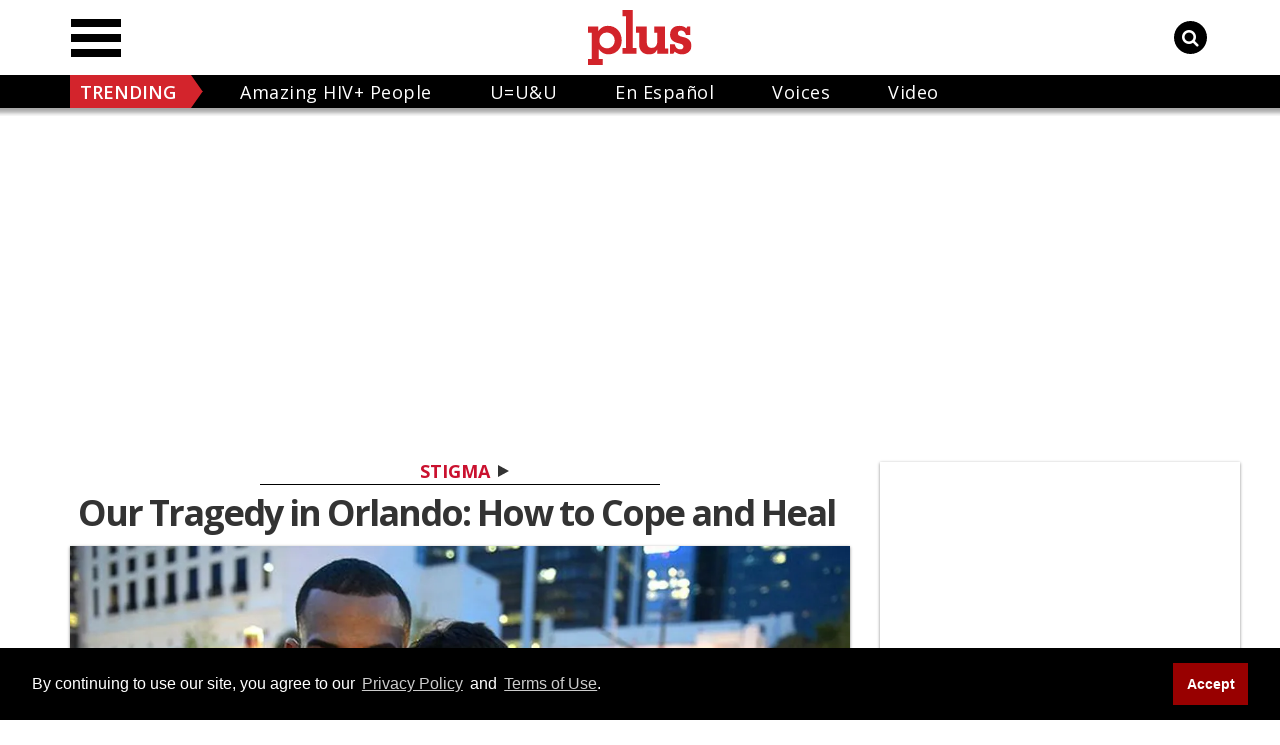

--- FILE ---
content_type: application/javascript; charset=utf-8
request_url: https://fundingchoicesmessages.google.com/f/AGSKWxXS-8ZTk_ORaZPn6r_TBMuqeJdh9U1vDI3PZRV8bw1ehNEFTruQaQFEQpQAqB1XP7FllpllYZsTnNxKvTDWtCaNFai3X1HQut8maURHL8lO-QBQRPt5gEANWaRrnrf9IVVHtnbkZH75na_mgORVCLHGBthtQ8fdOX-_Ht1s1gB5pzsFlmlFTcvnnfPm/_/ad_feed./mad.aspx?/bbad1./ad-issue./google_ads_
body_size: -1285
content:
window['0646662b-3e4a-40b1-9514-5be67043b4fb'] = true;